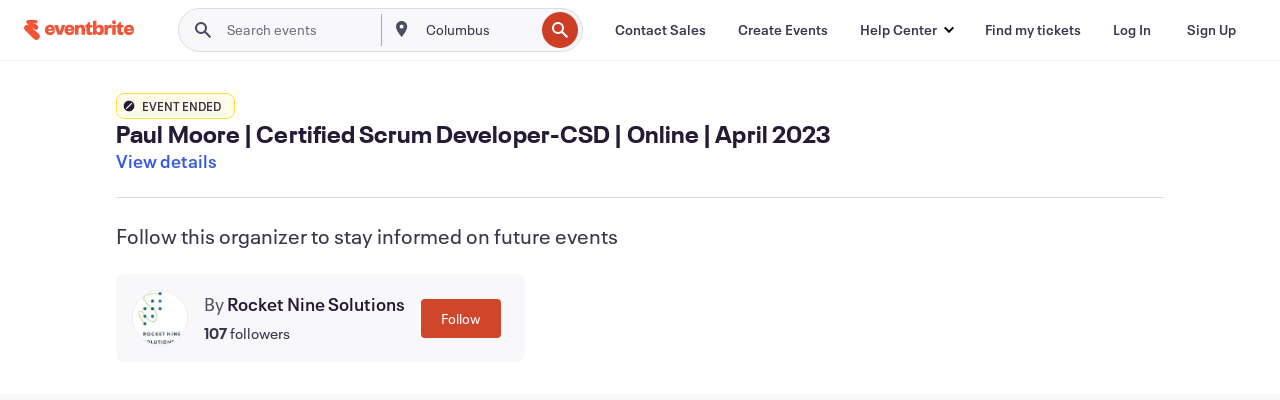

--- FILE ---
content_type: text/javascript; charset=utf-8
request_url: https://app.link/_r?sdk=web2.86.5&branch_key=key_live_epYrpbv3NngOvWj47OM81jmgCFkeYUlx&callback=branch_callback__0
body_size: 71
content:
/**/ typeof branch_callback__0 === 'function' && branch_callback__0("1542528072305048473");